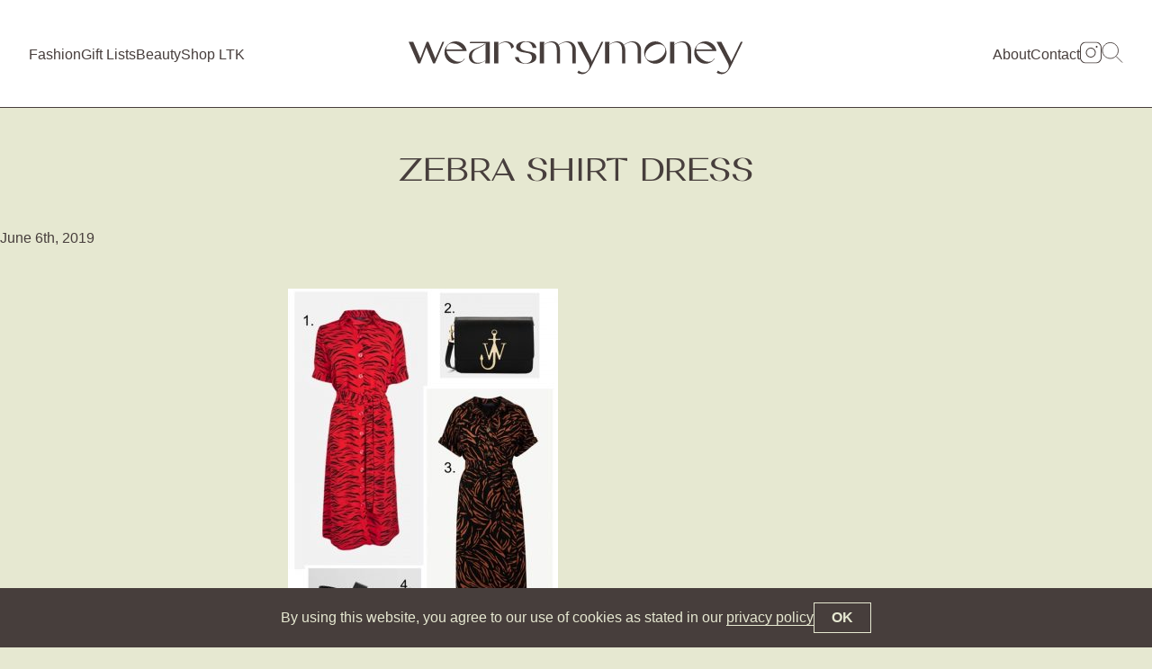

--- FILE ---
content_type: text/html; charset=UTF-8
request_url: https://www.wearsmymoney.com/fashion/animal-magic/attachment/zebra-shirt-dress/
body_size: 13155
content:

<!DOCTYPE html>
<html lang="en">
<head>
<meta charset="UTF-8">
<meta name="viewport" content="width=device-width, initial-scale=1">
<title>zebra shirt dress - WearsMyMoney</title>
<link rel="profile" href="https://gmpg.org/xfn/11">
<link rel="pingback" href="https://www.wearsmymoney.com/xmlrpc.php">

<meta name='robots' content='index, follow, max-image-preview:large, max-snippet:-1, max-video-preview:-1' />

	<!-- This site is optimized with the Yoast SEO plugin v26.7 - https://yoast.com/wordpress/plugins/seo/ -->
	<link rel="canonical" href="https://www.wearsmymoney.com/fashion/animal-magic/attachment/zebra-shirt-dress/" />
	<meta property="og:locale" content="en_US" />
	<meta property="og:type" content="article" />
	<meta property="og:title" content="zebra shirt dress - WearsMyMoney" />
	<meta property="og:url" content="https://www.wearsmymoney.com/fashion/animal-magic/attachment/zebra-shirt-dress/" />
	<meta property="og:site_name" content="WearsMyMoney" />
	<meta property="og:image" content="https://www.wearsmymoney.com/fashion/animal-magic/attachment/zebra-shirt-dress" />
	<meta property="og:image:width" content="720" />
	<meta property="og:image:height" content="960" />
	<meta property="og:image:type" content="image/jpeg" />
	<meta name="twitter:card" content="summary_large_image" />
	<meta name="twitter:site" content="@Wearsmymoney1" />
	<script data-jetpack-boost="ignore" type="application/ld+json" class="yoast-schema-graph">{"@context":"https://schema.org","@graph":[{"@type":"WebPage","@id":"https://www.wearsmymoney.com/fashion/animal-magic/attachment/zebra-shirt-dress/","url":"https://www.wearsmymoney.com/fashion/animal-magic/attachment/zebra-shirt-dress/","name":"zebra shirt dress - WearsMyMoney","isPartOf":{"@id":"https://www.wearsmymoney.com/#website"},"primaryImageOfPage":{"@id":"https://www.wearsmymoney.com/fashion/animal-magic/attachment/zebra-shirt-dress/#primaryimage"},"image":{"@id":"https://www.wearsmymoney.com/fashion/animal-magic/attachment/zebra-shirt-dress/#primaryimage"},"thumbnailUrl":"https://www.wearsmymoney.com/wp-content/uploads/2019/06/zebra-shirt-dress-.jpg","datePublished":"2019-06-06T20:07:17+00:00","breadcrumb":{"@id":"https://www.wearsmymoney.com/fashion/animal-magic/attachment/zebra-shirt-dress/#breadcrumb"},"inLanguage":"en","potentialAction":[{"@type":"ReadAction","target":["https://www.wearsmymoney.com/fashion/animal-magic/attachment/zebra-shirt-dress/"]}]},{"@type":"ImageObject","inLanguage":"en","@id":"https://www.wearsmymoney.com/fashion/animal-magic/attachment/zebra-shirt-dress/#primaryimage","url":"https://www.wearsmymoney.com/wp-content/uploads/2019/06/zebra-shirt-dress-.jpg","contentUrl":"https://www.wearsmymoney.com/wp-content/uploads/2019/06/zebra-shirt-dress-.jpg","width":720,"height":960},{"@type":"BreadcrumbList","@id":"https://www.wearsmymoney.com/fashion/animal-magic/attachment/zebra-shirt-dress/#breadcrumb","itemListElement":[{"@type":"ListItem","position":1,"name":"Home","item":"https://www.wearsmymoney.com/"},{"@type":"ListItem","position":2,"name":"Animal Magic","item":"https://www.wearsmymoney.com/fashion/animal-magic/"},{"@type":"ListItem","position":3,"name":"zebra shirt dress"}]},{"@type":"WebSite","@id":"https://www.wearsmymoney.com/#website","url":"https://www.wearsmymoney.com/","name":"WearsMyMoney","description":"I spent it all on clothes by the looks of things...","publisher":{"@id":"https://www.wearsmymoney.com/#/schema/person/447d7ad8de23dfab96bbc78a1804c213"},"potentialAction":[{"@type":"SearchAction","target":{"@type":"EntryPoint","urlTemplate":"https://www.wearsmymoney.com/?s={search_term_string}"},"query-input":{"@type":"PropertyValueSpecification","valueRequired":true,"valueName":"search_term_string"}}],"inLanguage":"en"},{"@type":["Person","Organization"],"@id":"https://www.wearsmymoney.com/#/schema/person/447d7ad8de23dfab96bbc78a1804c213","name":"katehiscox","image":{"@type":"ImageObject","inLanguage":"en","@id":"https://www.wearsmymoney.com/#/schema/person/image/","url":"https://www.wearsmymoney.com/wp-content/uploads/2021/06/IMG_0637-scaled.jpg","contentUrl":"https://www.wearsmymoney.com/wp-content/uploads/2021/06/IMG_0637-scaled.jpg","width":2019,"height":2560,"caption":"katehiscox"},"logo":{"@id":"https://www.wearsmymoney.com/#/schema/person/image/"}}]}</script>
	<!-- / Yoast SEO plugin. -->


<link rel='dns-prefetch' href='//www.wearsmymoney.com' />
<link rel='dns-prefetch' href='//www.googletagmanager.com' />
<link rel='dns-prefetch' href='//stats.wp.com' />
<link rel='preconnect' href='//c0.wp.com' />
<link rel="alternate" type="application/rss+xml" title="WearsMyMoney &raquo; Feed" href="https://www.wearsmymoney.com/feed/" />
<link rel="alternate" type="application/rss+xml" title="WearsMyMoney &raquo; Comments Feed" href="https://www.wearsmymoney.com/comments/feed/" />
<link rel="alternate" type="application/rss+xml" title="WearsMyMoney &raquo; zebra shirt&nbsp;dress Comments Feed" href="https://www.wearsmymoney.com/fashion/animal-magic/attachment/zebra-shirt-dress/feed/" />
<link rel="alternate" title="oEmbed (JSON)" type="application/json+oembed" href="https://www.wearsmymoney.com/wp-json/oembed/1.0/embed?url=https%3A%2F%2Fwww.wearsmymoney.com%2Ffashion%2Fanimal-magic%2Fattachment%2Fzebra-shirt-dress%2F" />
<link rel="alternate" title="oEmbed (XML)" type="text/xml+oembed" href="https://www.wearsmymoney.com/wp-json/oembed/1.0/embed?url=https%3A%2F%2Fwww.wearsmymoney.com%2Ffashion%2Fanimal-magic%2Fattachment%2Fzebra-shirt-dress%2F&#038;format=xml" />
<link rel='stylesheet' id='all-css-9081a7eae58de8d8e534c6e7075a3d3c' href='https://www.wearsmymoney.com/wp-content/boost-cache/static/4bb44d31eb.min.css' type='text/css' media='all' />
<style id='wp-img-auto-sizes-contain-inline-css'>
img:is([sizes=auto i],[sizes^="auto," i]){contain-intrinsic-size:3000px 1500px}
/*# sourceURL=wp-img-auto-sizes-contain-inline-css */
</style>
<style id='wp-emoji-styles-inline-css'>

	img.wp-smiley, img.emoji {
		display: inline !important;
		border: none !important;
		box-shadow: none !important;
		height: 1em !important;
		width: 1em !important;
		margin: 0 0.07em !important;
		vertical-align: -0.1em !important;
		background: none !important;
		padding: 0 !important;
	}
/*# sourceURL=wp-emoji-styles-inline-css */
</style>
<style id='wp-block-library-inline-css'>
:root{--wp-block-synced-color:#7a00df;--wp-block-synced-color--rgb:122,0,223;--wp-bound-block-color:var(--wp-block-synced-color);--wp-editor-canvas-background:#ddd;--wp-admin-theme-color:#007cba;--wp-admin-theme-color--rgb:0,124,186;--wp-admin-theme-color-darker-10:#006ba1;--wp-admin-theme-color-darker-10--rgb:0,107,160.5;--wp-admin-theme-color-darker-20:#005a87;--wp-admin-theme-color-darker-20--rgb:0,90,135;--wp-admin-border-width-focus:2px}@media (min-resolution:192dpi){:root{--wp-admin-border-width-focus:1.5px}}.wp-element-button{cursor:pointer}:root .has-very-light-gray-background-color{background-color:#eee}:root .has-very-dark-gray-background-color{background-color:#313131}:root .has-very-light-gray-color{color:#eee}:root .has-very-dark-gray-color{color:#313131}:root .has-vivid-green-cyan-to-vivid-cyan-blue-gradient-background{background:linear-gradient(135deg,#00d084,#0693e3)}:root .has-purple-crush-gradient-background{background:linear-gradient(135deg,#34e2e4,#4721fb 50%,#ab1dfe)}:root .has-hazy-dawn-gradient-background{background:linear-gradient(135deg,#faaca8,#dad0ec)}:root .has-subdued-olive-gradient-background{background:linear-gradient(135deg,#fafae1,#67a671)}:root .has-atomic-cream-gradient-background{background:linear-gradient(135deg,#fdd79a,#004a59)}:root .has-nightshade-gradient-background{background:linear-gradient(135deg,#330968,#31cdcf)}:root .has-midnight-gradient-background{background:linear-gradient(135deg,#020381,#2874fc)}:root{--wp--preset--font-size--normal:16px;--wp--preset--font-size--huge:42px}.has-regular-font-size{font-size:1em}.has-larger-font-size{font-size:2.625em}.has-normal-font-size{font-size:var(--wp--preset--font-size--normal)}.has-huge-font-size{font-size:var(--wp--preset--font-size--huge)}.has-text-align-center{text-align:center}.has-text-align-left{text-align:left}.has-text-align-right{text-align:right}.has-fit-text{white-space:nowrap!important}#end-resizable-editor-section{display:none}.aligncenter{clear:both}.items-justified-left{justify-content:flex-start}.items-justified-center{justify-content:center}.items-justified-right{justify-content:flex-end}.items-justified-space-between{justify-content:space-between}.screen-reader-text{border:0;clip-path:inset(50%);height:1px;margin:-1px;overflow:hidden;padding:0;position:absolute;width:1px;word-wrap:normal!important}.screen-reader-text:focus{background-color:#ddd;clip-path:none;color:#444;display:block;font-size:1em;height:auto;left:5px;line-height:normal;padding:15px 23px 14px;text-decoration:none;top:5px;width:auto;z-index:100000}html :where(.has-border-color){border-style:solid}html :where([style*=border-top-color]){border-top-style:solid}html :where([style*=border-right-color]){border-right-style:solid}html :where([style*=border-bottom-color]){border-bottom-style:solid}html :where([style*=border-left-color]){border-left-style:solid}html :where([style*=border-width]){border-style:solid}html :where([style*=border-top-width]){border-top-style:solid}html :where([style*=border-right-width]){border-right-style:solid}html :where([style*=border-bottom-width]){border-bottom-style:solid}html :where([style*=border-left-width]){border-left-style:solid}html :where(img[class*=wp-image-]){height:auto;max-width:100%}:where(figure){margin:0 0 1em}html :where(.is-position-sticky){--wp-admin--admin-bar--position-offset:var(--wp-admin--admin-bar--height,0px)}@media screen and (max-width:600px){html :where(.is-position-sticky){--wp-admin--admin-bar--position-offset:0px}}

/*# sourceURL=wp-block-library-inline-css */
</style><style id='global-styles-inline-css'>
:root{--wp--preset--aspect-ratio--square: 1;--wp--preset--aspect-ratio--4-3: 4/3;--wp--preset--aspect-ratio--3-4: 3/4;--wp--preset--aspect-ratio--3-2: 3/2;--wp--preset--aspect-ratio--2-3: 2/3;--wp--preset--aspect-ratio--16-9: 16/9;--wp--preset--aspect-ratio--9-16: 9/16;--wp--preset--color--black: #000000;--wp--preset--color--cyan-bluish-gray: #abb8c3;--wp--preset--color--white: #ffffff;--wp--preset--color--pale-pink: #f78da7;--wp--preset--color--vivid-red: #cf2e2e;--wp--preset--color--luminous-vivid-orange: #ff6900;--wp--preset--color--luminous-vivid-amber: #fcb900;--wp--preset--color--light-green-cyan: #7bdcb5;--wp--preset--color--vivid-green-cyan: #00d084;--wp--preset--color--pale-cyan-blue: #8ed1fc;--wp--preset--color--vivid-cyan-blue: #0693e3;--wp--preset--color--vivid-purple: #9b51e0;--wp--preset--gradient--vivid-cyan-blue-to-vivid-purple: linear-gradient(135deg,rgb(6,147,227) 0%,rgb(155,81,224) 100%);--wp--preset--gradient--light-green-cyan-to-vivid-green-cyan: linear-gradient(135deg,rgb(122,220,180) 0%,rgb(0,208,130) 100%);--wp--preset--gradient--luminous-vivid-amber-to-luminous-vivid-orange: linear-gradient(135deg,rgb(252,185,0) 0%,rgb(255,105,0) 100%);--wp--preset--gradient--luminous-vivid-orange-to-vivid-red: linear-gradient(135deg,rgb(255,105,0) 0%,rgb(207,46,46) 100%);--wp--preset--gradient--very-light-gray-to-cyan-bluish-gray: linear-gradient(135deg,rgb(238,238,238) 0%,rgb(169,184,195) 100%);--wp--preset--gradient--cool-to-warm-spectrum: linear-gradient(135deg,rgb(74,234,220) 0%,rgb(151,120,209) 20%,rgb(207,42,186) 40%,rgb(238,44,130) 60%,rgb(251,105,98) 80%,rgb(254,248,76) 100%);--wp--preset--gradient--blush-light-purple: linear-gradient(135deg,rgb(255,206,236) 0%,rgb(152,150,240) 100%);--wp--preset--gradient--blush-bordeaux: linear-gradient(135deg,rgb(254,205,165) 0%,rgb(254,45,45) 50%,rgb(107,0,62) 100%);--wp--preset--gradient--luminous-dusk: linear-gradient(135deg,rgb(255,203,112) 0%,rgb(199,81,192) 50%,rgb(65,88,208) 100%);--wp--preset--gradient--pale-ocean: linear-gradient(135deg,rgb(255,245,203) 0%,rgb(182,227,212) 50%,rgb(51,167,181) 100%);--wp--preset--gradient--electric-grass: linear-gradient(135deg,rgb(202,248,128) 0%,rgb(113,206,126) 100%);--wp--preset--gradient--midnight: linear-gradient(135deg,rgb(2,3,129) 0%,rgb(40,116,252) 100%);--wp--preset--font-size--small: 13px;--wp--preset--font-size--medium: 20px;--wp--preset--font-size--large: 36px;--wp--preset--font-size--x-large: 42px;--wp--preset--spacing--20: 0.44rem;--wp--preset--spacing--30: 0.67rem;--wp--preset--spacing--40: 1rem;--wp--preset--spacing--50: 1.5rem;--wp--preset--spacing--60: 2.25rem;--wp--preset--spacing--70: 3.38rem;--wp--preset--spacing--80: 5.06rem;--wp--preset--shadow--natural: 6px 6px 9px rgba(0, 0, 0, 0.2);--wp--preset--shadow--deep: 12px 12px 50px rgba(0, 0, 0, 0.4);--wp--preset--shadow--sharp: 6px 6px 0px rgba(0, 0, 0, 0.2);--wp--preset--shadow--outlined: 6px 6px 0px -3px rgb(255, 255, 255), 6px 6px rgb(0, 0, 0);--wp--preset--shadow--crisp: 6px 6px 0px rgb(0, 0, 0);}:where(.is-layout-flex){gap: 0.5em;}:where(.is-layout-grid){gap: 0.5em;}body .is-layout-flex{display: flex;}.is-layout-flex{flex-wrap: wrap;align-items: center;}.is-layout-flex > :is(*, div){margin: 0;}body .is-layout-grid{display: grid;}.is-layout-grid > :is(*, div){margin: 0;}:where(.wp-block-columns.is-layout-flex){gap: 2em;}:where(.wp-block-columns.is-layout-grid){gap: 2em;}:where(.wp-block-post-template.is-layout-flex){gap: 1.25em;}:where(.wp-block-post-template.is-layout-grid){gap: 1.25em;}.has-black-color{color: var(--wp--preset--color--black) !important;}.has-cyan-bluish-gray-color{color: var(--wp--preset--color--cyan-bluish-gray) !important;}.has-white-color{color: var(--wp--preset--color--white) !important;}.has-pale-pink-color{color: var(--wp--preset--color--pale-pink) !important;}.has-vivid-red-color{color: var(--wp--preset--color--vivid-red) !important;}.has-luminous-vivid-orange-color{color: var(--wp--preset--color--luminous-vivid-orange) !important;}.has-luminous-vivid-amber-color{color: var(--wp--preset--color--luminous-vivid-amber) !important;}.has-light-green-cyan-color{color: var(--wp--preset--color--light-green-cyan) !important;}.has-vivid-green-cyan-color{color: var(--wp--preset--color--vivid-green-cyan) !important;}.has-pale-cyan-blue-color{color: var(--wp--preset--color--pale-cyan-blue) !important;}.has-vivid-cyan-blue-color{color: var(--wp--preset--color--vivid-cyan-blue) !important;}.has-vivid-purple-color{color: var(--wp--preset--color--vivid-purple) !important;}.has-black-background-color{background-color: var(--wp--preset--color--black) !important;}.has-cyan-bluish-gray-background-color{background-color: var(--wp--preset--color--cyan-bluish-gray) !important;}.has-white-background-color{background-color: var(--wp--preset--color--white) !important;}.has-pale-pink-background-color{background-color: var(--wp--preset--color--pale-pink) !important;}.has-vivid-red-background-color{background-color: var(--wp--preset--color--vivid-red) !important;}.has-luminous-vivid-orange-background-color{background-color: var(--wp--preset--color--luminous-vivid-orange) !important;}.has-luminous-vivid-amber-background-color{background-color: var(--wp--preset--color--luminous-vivid-amber) !important;}.has-light-green-cyan-background-color{background-color: var(--wp--preset--color--light-green-cyan) !important;}.has-vivid-green-cyan-background-color{background-color: var(--wp--preset--color--vivid-green-cyan) !important;}.has-pale-cyan-blue-background-color{background-color: var(--wp--preset--color--pale-cyan-blue) !important;}.has-vivid-cyan-blue-background-color{background-color: var(--wp--preset--color--vivid-cyan-blue) !important;}.has-vivid-purple-background-color{background-color: var(--wp--preset--color--vivid-purple) !important;}.has-black-border-color{border-color: var(--wp--preset--color--black) !important;}.has-cyan-bluish-gray-border-color{border-color: var(--wp--preset--color--cyan-bluish-gray) !important;}.has-white-border-color{border-color: var(--wp--preset--color--white) !important;}.has-pale-pink-border-color{border-color: var(--wp--preset--color--pale-pink) !important;}.has-vivid-red-border-color{border-color: var(--wp--preset--color--vivid-red) !important;}.has-luminous-vivid-orange-border-color{border-color: var(--wp--preset--color--luminous-vivid-orange) !important;}.has-luminous-vivid-amber-border-color{border-color: var(--wp--preset--color--luminous-vivid-amber) !important;}.has-light-green-cyan-border-color{border-color: var(--wp--preset--color--light-green-cyan) !important;}.has-vivid-green-cyan-border-color{border-color: var(--wp--preset--color--vivid-green-cyan) !important;}.has-pale-cyan-blue-border-color{border-color: var(--wp--preset--color--pale-cyan-blue) !important;}.has-vivid-cyan-blue-border-color{border-color: var(--wp--preset--color--vivid-cyan-blue) !important;}.has-vivid-purple-border-color{border-color: var(--wp--preset--color--vivid-purple) !important;}.has-vivid-cyan-blue-to-vivid-purple-gradient-background{background: var(--wp--preset--gradient--vivid-cyan-blue-to-vivid-purple) !important;}.has-light-green-cyan-to-vivid-green-cyan-gradient-background{background: var(--wp--preset--gradient--light-green-cyan-to-vivid-green-cyan) !important;}.has-luminous-vivid-amber-to-luminous-vivid-orange-gradient-background{background: var(--wp--preset--gradient--luminous-vivid-amber-to-luminous-vivid-orange) !important;}.has-luminous-vivid-orange-to-vivid-red-gradient-background{background: var(--wp--preset--gradient--luminous-vivid-orange-to-vivid-red) !important;}.has-very-light-gray-to-cyan-bluish-gray-gradient-background{background: var(--wp--preset--gradient--very-light-gray-to-cyan-bluish-gray) !important;}.has-cool-to-warm-spectrum-gradient-background{background: var(--wp--preset--gradient--cool-to-warm-spectrum) !important;}.has-blush-light-purple-gradient-background{background: var(--wp--preset--gradient--blush-light-purple) !important;}.has-blush-bordeaux-gradient-background{background: var(--wp--preset--gradient--blush-bordeaux) !important;}.has-luminous-dusk-gradient-background{background: var(--wp--preset--gradient--luminous-dusk) !important;}.has-pale-ocean-gradient-background{background: var(--wp--preset--gradient--pale-ocean) !important;}.has-electric-grass-gradient-background{background: var(--wp--preset--gradient--electric-grass) !important;}.has-midnight-gradient-background{background: var(--wp--preset--gradient--midnight) !important;}.has-small-font-size{font-size: var(--wp--preset--font-size--small) !important;}.has-medium-font-size{font-size: var(--wp--preset--font-size--medium) !important;}.has-large-font-size{font-size: var(--wp--preset--font-size--large) !important;}.has-x-large-font-size{font-size: var(--wp--preset--font-size--x-large) !important;}
/*# sourceURL=global-styles-inline-css */
</style>

<style id='classic-theme-styles-inline-css'>
/*! This file is auto-generated */
.wp-block-button__link{color:#fff;background-color:#32373c;border-radius:9999px;box-shadow:none;text-decoration:none;padding:calc(.667em + 2px) calc(1.333em + 2px);font-size:1.125em}.wp-block-file__button{background:#32373c;color:#fff;text-decoration:none}
/*# sourceURL=/wp-includes/css/classic-themes.min.css */
</style>
<style id='wp-typography-custom-inline-css'>
sub, sup{font-size: 75%;line-height: 100%}sup{vertical-align: 60%}sub{vertical-align: -10%}.amp{font-family: Baskerville, "Goudy Old Style", Palatino, "Book Antiqua", "Warnock Pro", serif;font-size: 1.1em;font-style: italic;font-weight: normal;line-height: 1em}.caps{font-size: 90%}.dquo{margin-left: -0.4em}.quo{margin-left: -0.2em}.pull-single{margin-left: -0.15em}.push-single{margin-right: 0.15em}.pull-double{margin-left: -0.38em}.push-double{margin-right: 0.38em}
/*# sourceURL=wp-typography-custom-inline-css */
</style>
<style id='wp-typography-safari-font-workaround-inline-css'>
body {-webkit-font-feature-settings: "liga";font-feature-settings: "liga";-ms-font-feature-settings: normal;}
/*# sourceURL=wp-typography-safari-font-workaround-inline-css */
</style>

<!-- Google tag (gtag.js) snippet added by Site Kit -->
<!-- Google Analytics snippet added by Site Kit -->


<link rel="https://api.w.org/" href="https://www.wearsmymoney.com/wp-json/" /><link rel="alternate" title="JSON" type="application/json" href="https://www.wearsmymoney.com/wp-json/wp/v2/media/10374" /><link rel="EditURI" type="application/rsd+xml" title="RSD" href="https://www.wearsmymoney.com/xmlrpc.php?rsd" />
<meta name="generator" content="WordPress 6.9" />
<link rel='shortlink' href='https://www.wearsmymoney.com/?p=10374' />
<meta name="generator" content="Site Kit by Google 1.170.0" />	<style>img#wpstats{display:none}</style>
		<link rel="icon" href="https://www.wearsmymoney.com/wp-content/uploads/2016/07/cropped-IMG_8138-1-32x32.jpg" sizes="32x32" />
<link rel="icon" href="https://www.wearsmymoney.com/wp-content/uploads/2016/07/cropped-IMG_8138-1-192x192.jpg" sizes="192x192" />
<link rel="apple-touch-icon" href="https://www.wearsmymoney.com/wp-content/uploads/2016/07/cropped-IMG_8138-1-180x180.jpg" />
<meta name="msapplication-TileImage" content="https://www.wearsmymoney.com/wp-content/uploads/2016/07/cropped-IMG_8138-1-270x270.jpg" />

<link rel="preconnect" href="https://fonts.googleapis.com"> 
<link rel="preconnect" href="https://fonts.gstatic.com" crossorigin> 
<link href="https://fonts.googleapis.com/css2?family=Inter:slnt,wght@-10,400;0,400;0,500;0,600;0,700&display=swap" rel="stylesheet">

<meta name="theme-color" content="#ffffff">
<link rel="stylesheet" href="https://www.wearsmymoney.com/wp-content/themes/wearsmymoney-kleber/assets/static/css/app.css?2023-06-30-1" type="text/css" />







</head>

<body class="attachment wp-singular attachment-template-default single single-attachment postid-10374 attachmentid-10374 attachment-jpeg wp-theme-wearsmymoney-kleber no-sidebar">

	<a class="skip-main" href="#main">Skip to main content</a>
	
	<div class="seo-text">
		<h1><a href="https://www.wearsmymoney.com/" rel="home">WearsMyMoney</a></h1>
		<h2 class="site-description">I spent it all on clothes by the looks of things...</h2>
	</div>
	
		<header id="header">
	
			<a href="https://www.wearsmymoney.com/" rel="home" class="brand">
			
				<svg xmlns="http://www.w3.org/2000/svg" viewBox="0 0 372 48.91"><path d="m13.06,30.82l7.01-18.48h1.97l7.25,17.67c.29.82.14,1.3.14,1.34l.05.05.29-.77,7.87-18.29h1.97l-10.32,24.05h-2.06l-7.15-16.99c-.29-.82-.14-1.3-.1-1.39h-.1l-.14.48-6.86,17.91h-2.4L0,12.34h5.09l7.58,17.62c.29.77.14,1.3.1,1.34l.1.05.19-.53Z"/><path d="m60.67,32.74c.48-.48.86-1.01,1.15-1.63h.82c-2.21,3.36-6.05,5.62-10.37,5.62-6.86,0-12.43-5.57-12.43-12.38s5.57-12.44,12.43-12.44c5.71,0,10.51,3.89,11.95,9.12.05.24.14.67.19.91l.19.67h-22.42c.48,2.54,1.92,5.23,4.22,7.49,4.66,4.66,11.04,5.86,14.21,2.64h.06Zm-18.67-11.71h18.1c-.58-.86-1.3-1.73-2.06-2.5-4.66-4.66-11.04-5.86-14.26-2.64-1.3,1.3-1.87,3.12-1.78,5.14Z"/><path d="m118.08,29.29h4.22s.29,1.54.34,1.68c1.01,3.79,4.46,5.71,8.35,5.23,1.39-.19,2.83-.72,3.98-1.63,1.2-.96,1.87-2.3,2.06-3.84.14-1.39-.29-3.6-1.49-4.51-1.25-.86-2.78-1.2-4.32-1.49-3.31-.62-5.81-.58-8.78-2.16-1.73-1.06-2.93-2.26-2.93-4.13,0-2.06.77-3.55,2.74-4.7,1.92-1.2,4.56-1.82,7.73-1.82,2.98,0,6.34.38,8.45,1.63,2.11,1.25,3.36,3.26,3.7,5.62h-4.27c-.19-1.15-.58-2.35-1.2-3.36-.91-1.44-2.21-2.5-3.89-2.98-2.69-.86-6.14-.29-7.78,2.21-.53.86-.86,1.78-.86,2.78,0,1.39,1.06,2.88,2.26,3.41,2.21,1.1,4.66,1.63,7.01,2.02,2.21.38,4.42.82,6.34,1.97,1.49.91,2.21,2.26,2.21,4.27,0,2.4-1.01,4.03-3.17,5.33-2.16,1.25-4.75,1.87-8.78,1.87-3.36,0-6.1-.62-8.16-1.92-2.02-1.25-3.31-3.07-3.74-5.47h-.02Z"/><path d="m216.43,12.39l-12.91,26.55c-3.02,6.24-6.53,9.36-10.56,9.36-1.06,0-2.11-.14-3.07-.43s-1.73-.67-2.4-1.15l1.49-2.54c-.05.1.62.62.72.72,1.97,1.44,4.56,2.06,6.86,1.15,1.92-.77,3.46-2.5,4.08-4.46.82-2.45-.14-4.56-1.3-6.67l-12.05-22.53h5.38l10.71,20.93c.34.72-.05,1.44-.05,1.44l-.05.05.05.1,10.94-22.52h2.16Z"/><path d="m286.56,24.34c0,6.86-5.57,12.38-12.43,12.38s-12.38-5.52-12.38-12.38,5.56-12.38,12.38-12.38,12.43,5.52,12.43,12.39h0Zm-2.11-6c-2.26-3.89-8.69-4.42-14.4-1.1-5.71,3.26-8.5,9.12-6.24,13.06,2.26,3.89,8.74,4.42,14.45,1.1,5.71-3.26,8.5-9.12,6.19-13.06Z"/><path d="m338.21,32.74c.48-.48.86-1.01,1.15-1.63h.82c-2.21,3.36-6.05,5.62-10.37,5.62-6.86,0-12.43-5.57-12.43-12.38s5.57-12.43,12.43-12.43c5.71,0,10.51,3.89,11.95,9.12.05.24.14.67.19.91l.19.67h-22.42c.48,2.54,1.92,5.23,4.22,7.49,4.66,4.66,11.04,5.86,14.21,2.64h.06Zm-18.67-11.71h18.1c-.58-.86-1.3-1.73-2.06-2.5-4.66-4.66-11.04-5.86-14.26-2.64-1.3,1.3-1.87,3.12-1.78,5.14Z"/><path d="m371.28,12.39l-12.91,26.55c-3.02,6.24-6.53,9.36-10.56,9.36-1.06,0-2.11-.14-3.07-.43-.96-.29-1.73-.67-2.4-1.15l1.49-2.54c-.05.1.62.62.72.72,1.97,1.44,4.56,2.06,6.86,1.15,1.92-.77,3.46-2.5,4.08-4.46.82-2.45-.14-4.56-1.3-6.67l-12.05-22.53h5.38l10.71,20.93c.34.72-.05,1.44-.05,1.44l-.05.05.05.1,10.94-22.52h2.16Z"/><path d="m185.76,20.31c-.19-2.69-1.54-5.23-3.79-6.82-.58-.43-1.25-.77-1.92-1.01-5.9-1.92-11.81,2.06-12.82,2.74l-.62.48c-.58-.82-1.25-1.58-2.06-2.21-.58-.43-1.2-.77-1.82-1.01-5.57-1.92-11.09,2.06-12,2.74l-.82.62-.1.1-.05-.1.05-.05s.72-.53.82-1.82v-1.58h-4.8v24h4.66V15.89c2.25-1.93,5.31-3.03,8.06-2.83,2.38.16,3.44,1.23,4.46,2.3,1.34,1.68,1.58,4.32,1.63,6.43v14.59h3.55v-14.11c0-.62-.05-1.3-.1-1.97-.1-1.54-.53-2.98-1.3-4.22.29-.24.62-.48.91-.67.67-.48,1.34-.82,2.11-1.2,1.15-.53,2.4-.96,3.65-1.15,1.15-.14,2.4-.19,3.5.14.43.14.86.29,1.3.53,2.02.96,3.07,2.88,3.5,4.99,0,.1.05.14.05.24.14.96.24,1.87.24,2.83.05.14.05.34.05.48v14.11h3.74v-14.11c0-.62-.05-1.3-.1-1.97h.02Z"/><path d="m258.29,20.31c-.19-2.69-1.54-5.23-3.79-6.82-.58-.43-1.25-.77-1.92-1.01-5.9-1.92-11.81,2.06-12.82,2.74l-.62.48c-.58-.82-1.25-1.58-2.06-2.21-.58-.43-1.2-.77-1.82-1.01-5.57-1.92-11.09,2.06-12,2.74l-.82.62-.1.1-.05-.1.05-.05s.72-.53.82-1.82v-1.58h-4.8v24h4.66V15.89c2.25-1.93,5.31-3.03,8.06-2.83,2.38.16,3.44,1.23,4.46,2.3,1.34,1.68,1.58,4.32,1.63,6.43v14.59h3.55v-14.11c0-.62-.05-1.3-.1-1.97-.1-1.54-.53-2.98-1.3-4.22.29-.24.62-.48.91-.67.67-.48,1.34-.82,2.11-1.2,1.15-.53,2.4-.96,3.65-1.15,1.15-.14,2.4-.19,3.5.14.43.14.86.29,1.3.53,2.02.96,3.07,2.88,3.5,4.99,0,.1.05.14.05.24.14.96.24,1.87.24,2.83.05.14.05.34.05.48v14.11h3.74v-14.11c0-.62-.05-1.3-.1-1.97h.02Z"/><path d="m313.87,20.31c-.19-2.69-1.54-5.23-3.79-6.82-.58-.43-1.25-.77-1.92-1.01-5.9-1.92-11.81,2.06-12.77,2.74l-.86.62-.1.1-.05-.1.05-.05s.77-.53.86-1.82v-1.58h-4.9v24h4.75V15.89c2.39-1.94,5.63-3.04,8.59-2.83.97.07,1.99.29,2.84.79.51.17.99.5,1.33.9.13.15.25.31.36.48,0,0,.02.02.04.03-.05-.1-.09-.19-.16-.28.1.14,0,0,.29.38,1.44,1.68,1.68,4.32,1.78,6.43v14.59h3.74v-14.11c0-.62-.05-1.3-.1-1.97h.02Z"/><path d="m111.94,12.53c-5.9-1.97-11.04,2.02-12,2.69l-.86.67h-.05l-.05-.05c.1-.1.77-.58.82-1.82v-1.68h-4.85v24.05h4.75V15.92c.74-.59,1.53-1.09,2.3-1.51,1.39-.77,2.83-1.25,4.32-1.44,2.45-.24,4.32.43,5.95,2.4,1.15,1.34,1.68,3.12,1.73,4.85.1-.05.19-.1.29-.14.96-.67,1.87-1.44,2.83-2.11-.67-2.59-2.54-4.61-5.18-5.42v-.02Z"/><path d="m68.54,12.39l-.72,1.54h17.47c-2.35,2.02-5.33,3.41-8.02,4.66-4.42,2.11-10.32,3.31-10.27,10.23,0,.77.1,1.58.34,2.35.24.72.58,1.39,1.01,2.06.43.62.96,1.15,1.54,1.63.62.53,1.3.91,2.02,1.2.96.38,1.97.62,3.02.67,1.06.1,2.11,0,3.12-.14.91-.19,1.87-.43,2.74-.77,1.1-.43,2.16-.91,3.17-1.54.62-.34,1.2-.72,1.78-1.15l.29-.24.05-.05.05.05-.05.05s-.72.58-.82,1.82v1.63h4.9V12.39h-21.62Zm14.11,22.18c-.24.1-.48.19-.72.29-1.68.62-3.46.93-5.09.82-3.59-.25-4.01-1.48-4.99-2.54-2.14-2.87-1.92-7.1.19-9.89,1.63-2.26,4.42-3.12,6.82-4.46,2.16-1.15,4.56-2.5,6.53-4.27l.58-.62.05.05v.1s-.58.58-.58,1.92v16.88c-.83.67-1.79,1.25-2.78,1.75v-.03Z"/></svg>
				
			</a>
	
			<button id="hamburger" class="hamburger" type="button">
				<div class="line line1"></div>
				<div class="line line2"></div>
				<div class="line line3"></div>
			</button>
			
			<nav id="primary-nav">
					<div class="menu-primary-navigation-2023-container"><ul id="menu-primary-navigation-2023" class="menu"><li id="menu-item-18727" class="menu-item menu-item-type-taxonomy menu-item-object-category menu-item-18727"><a href="https://www.wearsmymoney.com/category/fashion/">Fashion</a></li>
<li id="menu-item-18726" class="menu-item menu-item-type-taxonomy menu-item-object-category menu-item-18726"><a href="https://www.wearsmymoney.com/category/gift-lists/">Gift Lists</a></li>
<li id="menu-item-18725" class="menu-item menu-item-type-taxonomy menu-item-object-category menu-item-18725"><a href="https://www.wearsmymoney.com/category/beauty/">Beauty</a></li>
<li id="menu-item-18728" class="menu-item menu-item-type-post_type menu-item-object-page menu-item-18728"><a href="https://www.wearsmymoney.com/shop-my-instagram/">Shop LTK</a></li>
</ul></div>			</nav>

			<nav id="secondary-nav">

			<div class="menu-secondary-menu-2023-container"><ul id="menu-secondary-menu-2023" class="menu"><li id="menu-item-18729" class="menu-item menu-item-type-post_type menu-item-object-page menu-item-18729"><a href="https://www.wearsmymoney.com/about/">About</a></li>
<li id="menu-item-18730" class="menu-item menu-item-type-custom menu-item-object-custom menu-item-18730"><a href="/cdn-cgi/l/email-protection#ddaab8bcafaeb0a4b0b2b3b8a49dbab0bcb4b1f3beb2b0">Contact</a></li>
</ul></div>
			<a class="instagram-icon" href="https://www.instagram.com/wearsmymoney/" title="Instagram">
				<svg viewBox="0 0 24 24" fill="none" xmlns="http://www.w3.org/2000/svg"><path d="M17.5 12C17.5 13.0878 17.1774 14.1512 16.5731 15.0556C15.9687 15.9601 15.1098 16.6651 14.1048 17.0813C13.0998 17.4976 11.9939 17.6065 10.927 17.3943C9.86011 17.1821 8.8801 16.6583 8.11091 15.8891C7.34172 15.1199 6.8179 14.1399 6.60568 13.073C6.39346 12.0061 6.50238 10.9002 6.91866 9.89524C7.33495 8.89025 8.03989 8.03127 8.94436 7.42692C9.84884 6.82257 10.9122 6.5 12 6.5C13.4582 6.50165 14.8562 7.08164 15.8873 8.11273C16.9184 9.14383 17.4984 10.5418 17.5 12ZM7.5 12C7.5 12.89 7.76392 13.76 8.25839 14.5001C8.75285 15.2401 9.45566 15.8169 10.2779 16.1575C11.1002 16.4981 12.005 16.5872 12.8779 16.4135C13.7508 16.2399 14.5526 15.8113 15.182 15.182C15.8113 14.5526 16.2399 13.7508 16.4135 12.8779C16.5872 12.005 16.4981 11.1002 16.1575 10.2779C15.8169 9.45566 15.2401 8.75285 14.5001 8.25839C13.76 7.76392 12.89 7.5 12 7.5C10.8069 7.50134 9.66313 7.97588 8.8195 8.8195C7.97588 9.66313 7.50134 10.8069 7.5 12ZM24 6.5L24 17.5C23.998 19.2233 23.3126 20.8755 22.094 22.094C20.8755 23.3126 19.2233 23.998 17.5 24L6.5 24C4.77669 23.998 3.12453 23.3126 1.90596 22.094C0.687399 20.8755 0.00195127 19.2233 7.75117e-08 17.5L2.08685e-07 6.5C0.00195145 4.77669 0.687399 3.12452 1.90596 1.90596C3.12453 0.687399 4.77669 0.00195099 6.5 -2.08685e-07L17.5 -7.75117e-08C19.2233 0.00195116 20.8755 0.687399 22.094 1.90596C23.3126 3.12453 23.998 4.77669 24 6.5ZM6.5 1C5.04182 1.00165 3.64383 1.58164 2.61273 2.61273C1.58164 3.64383 1.00165 5.04181 1 6.5L1 17.5C1.00165 18.9582 1.58164 20.3562 2.61273 21.3873C3.64383 22.4184 5.04181 22.9984 6.5 23L17.5 23C18.9582 22.9984 20.3562 22.4184 21.3873 21.3873C22.4184 20.3562 22.9984 18.9582 23 17.5L23 6.5C22.9984 5.04181 22.4184 3.64383 21.3873 2.61273C20.3562 1.58164 18.9582 1.00165 17.5 1L6.5 1ZM18.5 4.5C18.3022 4.5 18.1089 4.55865 17.9444 4.66853C17.78 4.77841 17.6518 4.93459 17.5761 5.11732C17.5004 5.30004 17.4806 5.50111 17.5192 5.69509C17.5578 5.88907 17.653 6.06725 17.7929 6.20711C17.9327 6.34696 18.1109 6.4422 18.3049 6.48079C18.4989 6.51937 18.7 6.49957 18.8827 6.42388C19.0654 6.34819 19.2216 6.22002 19.3315 6.05557C19.4414 5.89112 19.5 5.69778 19.5 5.5C19.4997 5.23488 19.3942 4.9807 19.2068 4.79323C19.0193 4.60576 18.7651 4.5003 18.5 4.5Z" /></svg>
			</a>

			<button aria-label="Search" class="search-icon toggle-search-bar">
				<svg viewBox="0 0 26 26" fill="none" xmlns="http://www.w3.org/2000/svg"><path d="M10.5112 20.0225C15.7641 20.0225 20.0225 15.7641 20.0225 10.5112C20.0225 5.25832 15.7641 1 10.5112 1C5.25832 1 1 5.25832 1 10.5112C1 15.7641 5.25832 20.0225 10.5112 20.0225Z" stroke-miterlimit="10"/><path d="M17.2325 17.2325L25.0001 25" stroke-miterlimit="10"/></svg>
			</button>


			</nav>

			<button aria-label="Search" class="search-icon toggle-search-bar">
				<svg viewBox="0 0 26 26" fill="none" xmlns="http://www.w3.org/2000/svg"><path d="M10.5112 20.0225C15.7641 20.0225 20.0225 15.7641 20.0225 10.5112C20.0225 5.25832 15.7641 1 10.5112 1C5.25832 1 1 5.25832 1 10.5112C1 15.7641 5.25832 20.0225 10.5112 20.0225Z" stroke-miterlimit="10"/><path d="M17.2325 17.2325L25.0001 25" stroke-miterlimit="10"/></svg>
			</button>

			<div class="search-bar">

				<form action="https://www.wearsmymoney.com" method="get">
					<input type="text" name="s" id="search" value="" placeholder="Search" />
				</form>

				<div class="close-search toggle-search-bar">
					<div class="line line1"></div>
					<div class="line line2"></div>
				</div>

			</div>

		</header>

	<main id="main">
		<div class="header-spacer"></div>
	
		
			
<article id="post-10374" class="post-10374 attachment type-attachment status-inherit hentry">

	<div class="article-header">
		<h2 class="article-title balance-text">
		zebra shirt&nbsp;dress		</h2>
		<div class="article-meta">
			June 6th, 2019			
		</div><!-- .article-meta -->
	</div><!-- .article-header -->

	<div class="article-content-wrapper">

	<div class="article-content">
		<p class="attachment"><a href="https://www.wearsmymoney.com/wp-content/uploads/2019/06/zebra-shirt-dress-.jpg"><img fetchpriority="high" decoding="async" width="300" height="400" src="https://www.wearsmymoney.com/wp-content/uploads/2019/06/zebra-shirt-dress--300x400.jpg" class="attachment-medium size-medium" alt srcset="https://www.wearsmymoney.com/wp-content/uploads/2019/06/zebra-shirt-dress--300x400.jpg 300w, https://www.wearsmymoney.com/wp-content/uploads/2019/06/zebra-shirt-dress--656x875.jpg 656w, https://www.wearsmymoney.com/wp-content/uploads/2019/06/zebra-shirt-dress-.jpg 720w" sizes="(max-width: 300px) 100vw, 300px"></a></p>
</div><!--.article-content-->


<div class="post-navigation" data-size="1">

		</div><!--.post-navigation-->

	</div><!--.article-content-wrapper-->
</article><!--#post-##-->


		
<div class="footer-kate">
	<div class="portrait">
		<img loading="lazy" alt="" src="https://www.wearsmymoney.com/wp-content/uploads/2023/03/kate-mini-biog.jpg" srcset="https://www.wearsmymoney.com/wp-content/uploads/2023/03/kate-mini-biog-300x300.jpg 300w, https://www.wearsmymoney.com/wp-content/uploads/2023/03/kate-mini-biog-1024x1024.jpg 1024w, https://www.wearsmymoney.com/wp-content/uploads/2023/03/kate-mini-biog-150x150.jpg 150w, https://www.wearsmymoney.com/wp-content/uploads/2023/03/kate-mini-biog-768x768.jpg 768w, https://www.wearsmymoney.com/wp-content/uploads/2023/03/kate-mini-biog-1536x1536.jpg 1536w, https://www.wearsmymoney.com/wp-content/uploads/2023/03/kate-mini-biog-656x656.jpg 656w, https://www.wearsmymoney.com/wp-content/uploads/2023/03/kate-mini-biog.jpg 1755w" />
	
	</div>

	<div class="copy">

		<p><strong>Hi, I’m Kate.</strong> I&nbsp;love fashion, food and football. In no particular order. This website is fashion focused, I’m not sure the world is ready for my take on the offside rule… <a href="/about/">Read more</a></p>

	</div>

</div>


<footer>

		      
    <p><span class="copyright">&copy;</span> <span id="footerDate">2026</span> <a href="https://www.wearsmymoney.com" target="_blank" rel="noopener noreferrer">WearsMyMoney</a> &nbsp;&nbsp; <a href="/privacy-policy/">Privacy Policy</a></p>
        
  </footer>

</main><!--#main-->

<div class="cookie-banner">
  <p>By using this website, you agree to our use of cookies as stated in our <a href="https://www.wearsmymoney.com/privacy-policy">privacy policy</a></p>
  <button role="button">OK</button>
</div>




<!-- Instagram Feed JS -->




<script data-cfasync="false" src="/cdn-cgi/scripts/5c5dd728/cloudflare-static/email-decode.min.js"></script><script data-jetpack-boost="ignore" id="wp-emoji-settings" type="application/json">
{"baseUrl":"https://s.w.org/images/core/emoji/17.0.2/72x72/","ext":".png","svgUrl":"https://s.w.org/images/core/emoji/17.0.2/svg/","svgExt":".svg","source":{"concatemoji":"https://www.wearsmymoney.com/wp-includes/js/wp-emoji-release.min.js?ver=6.9"}}
</script>




<!-- Global site tag (gtag.js) - Google Analytics -->



<script type="232eb6785c5f6d9ccb34f88d-text/javascript" src="https://www.googletagmanager.com/gtag/js?id=G-10383QH7H6" id="google_gtagjs-js" async></script><script type="232eb6785c5f6d9ccb34f88d-text/javascript" id="google_gtagjs-js-after">
/* <![CDATA[ */
window.dataLayer = window.dataLayer || [];function gtag(){dataLayer.push(arguments);}
gtag("set","linker",{"domains":["www.wearsmymoney.com"]});
gtag("js", new Date());
gtag("set", "developer_id.dZTNiMT", true);
gtag("config", "G-10383QH7H6");
 window._googlesitekit = window._googlesitekit || {}; window._googlesitekit.throttledEvents = []; window._googlesitekit.gtagEvent = (name, data) => { var key = JSON.stringify( { name, data } ); if ( !! window._googlesitekit.throttledEvents[ key ] ) { return; } window._googlesitekit.throttledEvents[ key ] = true; setTimeout( () => { delete window._googlesitekit.throttledEvents[ key ]; }, 5 ); gtag( "event", name, { ...data, event_source: "site-kit" } ); }; 
//# sourceURL=google_gtagjs-js-after
/* ]]> */
</script><script type="232eb6785c5f6d9ccb34f88d-text/javascript">window.nastygoat = {aid:"BQ_jWLBawhig-jvc7ajwMC2NQMAGlUzB0GoVf4IzWVy3",pid:"tGPq-qlclHNPX_SjlUbeqy8WkmFTALTL3F1PC7WTLkv-"};</script><script type="232eb6785c5f6d9ccb34f88d-text/javascript" src="//assets.rewardstyle.com/scriptmanager/rs-script-manager.js"></script><script id="mcjs" type="232eb6785c5f6d9ccb34f88d-text/javascript">!function(c,h,i,m,p){m=c.createElement(h),p=c.getElementsByTagName(h)[0],m.async=1,m.src=i,p.parentNode.insertBefore(m,p)}(document,"script","https://chimpstatic.com/mcjs-connected/js/users/390bcdd72be82d520b293e4e6/13f78a736403dea26b0719705.js");</script><script type="232eb6785c5f6d9ccb34f88d-text/javascript" src="https://www.wearsmymoney.com/wp-content/themes/wearsmymoney-kleber/assets/static/js/app.js?2023-06-30-1"></script><script type="speculationrules">
{"prefetch":[{"source":"document","where":{"and":[{"href_matches":"/*"},{"not":{"href_matches":["/wp-*.php","/wp-admin/*","/wp-content/uploads/*","/wp-content/*","/wp-content/plugins/*","/wp-content/themes/wearsmymoney-kleber/*","/*\\?(.+)"]}},{"not":{"selector_matches":"a[rel~=\"nofollow\"]"}},{"not":{"selector_matches":".no-prefetch, .no-prefetch a"}}]},"eagerness":"conservative"}]}
</script><script type="232eb6785c5f6d9ccb34f88d-text/javascript">
var sbiajaxurl = "https://www.wearsmymoney.com/wp-admin/admin-ajax.php";
</script><script type="232eb6785c5f6d9ccb34f88d-text/javascript" src='https://www.wearsmymoney.com/wp-content/plugins/wp-typography/js/clean-clipboard.min.js?m=1740335509'></script><script type="232eb6785c5f6d9ccb34f88d-text/javascript" id="jetpack-stats-js-before">
/* <![CDATA[ */
_stq = window._stq || [];
_stq.push([ "view", {"v":"ext","blog":"117994197","post":"10374","tz":"0","srv":"www.wearsmymoney.com","j":"1:15.4"} ]);
_stq.push([ "clickTrackerInit", "117994197", "10374" ]);
//# sourceURL=jetpack-stats-js-before
/* ]]> */
</script><script type="232eb6785c5f6d9ccb34f88d-text/javascript" src="https://stats.wp.com/e-202603.js" id="jetpack-stats-js" defer="defer" data-wp-strategy="defer"></script><script type="232eb6785c5f6d9ccb34f88d-module">
/* <![CDATA[ */
/*! This file is auto-generated */
const a=JSON.parse(document.getElementById("wp-emoji-settings").textContent),o=(window._wpemojiSettings=a,"wpEmojiSettingsSupports"),s=["flag","emoji"];function i(e){try{var t={supportTests:e,timestamp:(new Date).valueOf()};sessionStorage.setItem(o,JSON.stringify(t))}catch(e){}}function c(e,t,n){e.clearRect(0,0,e.canvas.width,e.canvas.height),e.fillText(t,0,0);t=new Uint32Array(e.getImageData(0,0,e.canvas.width,e.canvas.height).data);e.clearRect(0,0,e.canvas.width,e.canvas.height),e.fillText(n,0,0);const a=new Uint32Array(e.getImageData(0,0,e.canvas.width,e.canvas.height).data);return t.every((e,t)=>e===a[t])}function p(e,t){e.clearRect(0,0,e.canvas.width,e.canvas.height),e.fillText(t,0,0);var n=e.getImageData(16,16,1,1);for(let e=0;e<n.data.length;e++)if(0!==n.data[e])return!1;return!0}function u(e,t,n,a){switch(t){case"flag":return n(e,"\ud83c\udff3\ufe0f\u200d\u26a7\ufe0f","\ud83c\udff3\ufe0f\u200b\u26a7\ufe0f")?!1:!n(e,"\ud83c\udde8\ud83c\uddf6","\ud83c\udde8\u200b\ud83c\uddf6")&&!n(e,"\ud83c\udff4\udb40\udc67\udb40\udc62\udb40\udc65\udb40\udc6e\udb40\udc67\udb40\udc7f","\ud83c\udff4\u200b\udb40\udc67\u200b\udb40\udc62\u200b\udb40\udc65\u200b\udb40\udc6e\u200b\udb40\udc67\u200b\udb40\udc7f");case"emoji":return!a(e,"\ud83e\u1fac8")}return!1}function f(e,t,n,a){let r;const o=(r="undefined"!=typeof WorkerGlobalScope&&self instanceof WorkerGlobalScope?new OffscreenCanvas(300,150):document.createElement("canvas")).getContext("2d",{willReadFrequently:!0}),s=(o.textBaseline="top",o.font="600 32px Arial",{});return e.forEach(e=>{s[e]=t(o,e,n,a)}),s}function r(e){var t=document.createElement("script");t.src=e,t.defer=!0,document.head.appendChild(t)}a.supports={everything:!0,everythingExceptFlag:!0},new Promise(t=>{let n=function(){try{var e=JSON.parse(sessionStorage.getItem(o));if("object"==typeof e&&"number"==typeof e.timestamp&&(new Date).valueOf()<e.timestamp+604800&&"object"==typeof e.supportTests)return e.supportTests}catch(e){}return null}();if(!n){if("undefined"!=typeof Worker&&"undefined"!=typeof OffscreenCanvas&&"undefined"!=typeof URL&&URL.createObjectURL&&"undefined"!=typeof Blob)try{var e="postMessage("+f.toString()+"("+[JSON.stringify(s),u.toString(),c.toString(),p.toString()].join(",")+"));",a=new Blob([e],{type:"text/javascript"});const r=new Worker(URL.createObjectURL(a),{name:"wpTestEmojiSupports"});return void(r.onmessage=e=>{i(n=e.data),r.terminate(),t(n)})}catch(e){}i(n=f(s,u,c,p))}t(n)}).then(e=>{for(const n in e)a.supports[n]=e[n],a.supports.everything=a.supports.everything&&a.supports[n],"flag"!==n&&(a.supports.everythingExceptFlag=a.supports.everythingExceptFlag&&a.supports[n]);var t;a.supports.everythingExceptFlag=a.supports.everythingExceptFlag&&!a.supports.flag,a.supports.everything||((t=a.source||{}).concatemoji?r(t.concatemoji):t.wpemoji&&t.twemoji&&(r(t.twemoji),r(t.wpemoji)))});
//# sourceURL=https://www.wearsmymoney.com/wp-includes/js/wp-emoji-loader.min.js
/* ]]> */
</script><script type="232eb6785c5f6d9ccb34f88d-text/javascript">
  (function(i,s,o,g,r,a,m){i['GoogleAnalyticsObject']=r;i[r]=i[r]||function(){
  (i[r].q=i[r].q||[]).push(arguments)},i[r].l=1*new Date();a=s.createElement(o),
  m=s.getElementsByTagName(o)[0];a.async=1;a.src=g;m.parentNode.insertBefore(a,m)
  })(window,document,'script','https://www.google-analytics.com/analytics.js','ga');

  ga('create', 'UA-80702495-1', 'auto');
  ga('send', 'pageview');

</script><script async src="https://www.googletagmanager.com/gtag/js?id=UA-68239428-3" type="232eb6785c5f6d9ccb34f88d-text/javascript"></script><script type="232eb6785c5f6d9ccb34f88d-text/javascript">
  window.dataLayer = window.dataLayer || [];
  function gtag(){dataLayer.push(arguments);}
  gtag('js', new Date());

  gtag('config', 'UA-68239428-3');
</script><script src="/cdn-cgi/scripts/7d0fa10a/cloudflare-static/rocket-loader.min.js" data-cf-settings="232eb6785c5f6d9ccb34f88d-|49" defer></script></body>
</html>